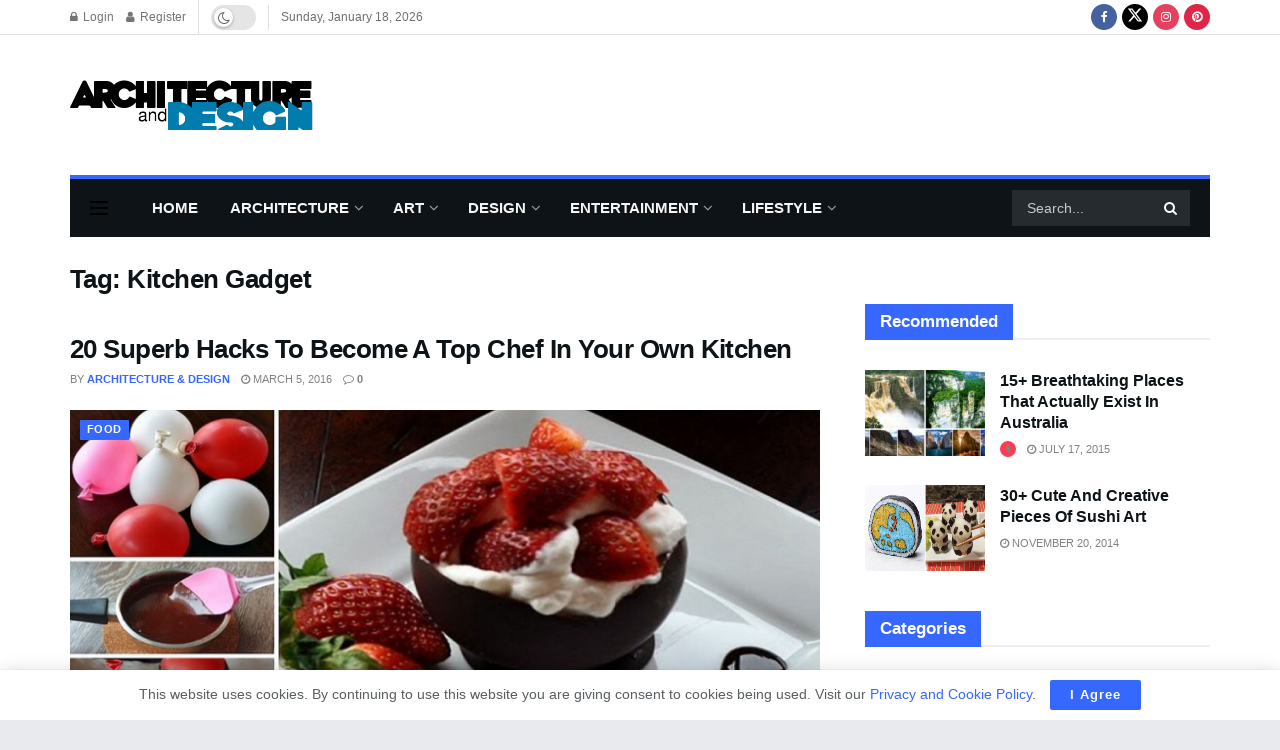

--- FILE ---
content_type: text/html; charset=utf-8
request_url: https://www.google.com/recaptcha/api2/aframe
body_size: 269
content:
<!DOCTYPE HTML><html><head><meta http-equiv="content-type" content="text/html; charset=UTF-8"></head><body><script nonce="sEL9SRxpfj6XkPEMLG7FLw">/** Anti-fraud and anti-abuse applications only. See google.com/recaptcha */ try{var clients={'sodar':'https://pagead2.googlesyndication.com/pagead/sodar?'};window.addEventListener("message",function(a){try{if(a.source===window.parent){var b=JSON.parse(a.data);var c=clients[b['id']];if(c){var d=document.createElement('img');d.src=c+b['params']+'&rc='+(localStorage.getItem("rc::a")?sessionStorage.getItem("rc::b"):"");window.document.body.appendChild(d);sessionStorage.setItem("rc::e",parseInt(sessionStorage.getItem("rc::e")||0)+1);localStorage.setItem("rc::h",'1768806807265');}}}catch(b){}});window.parent.postMessage("_grecaptcha_ready", "*");}catch(b){}</script></body></html>